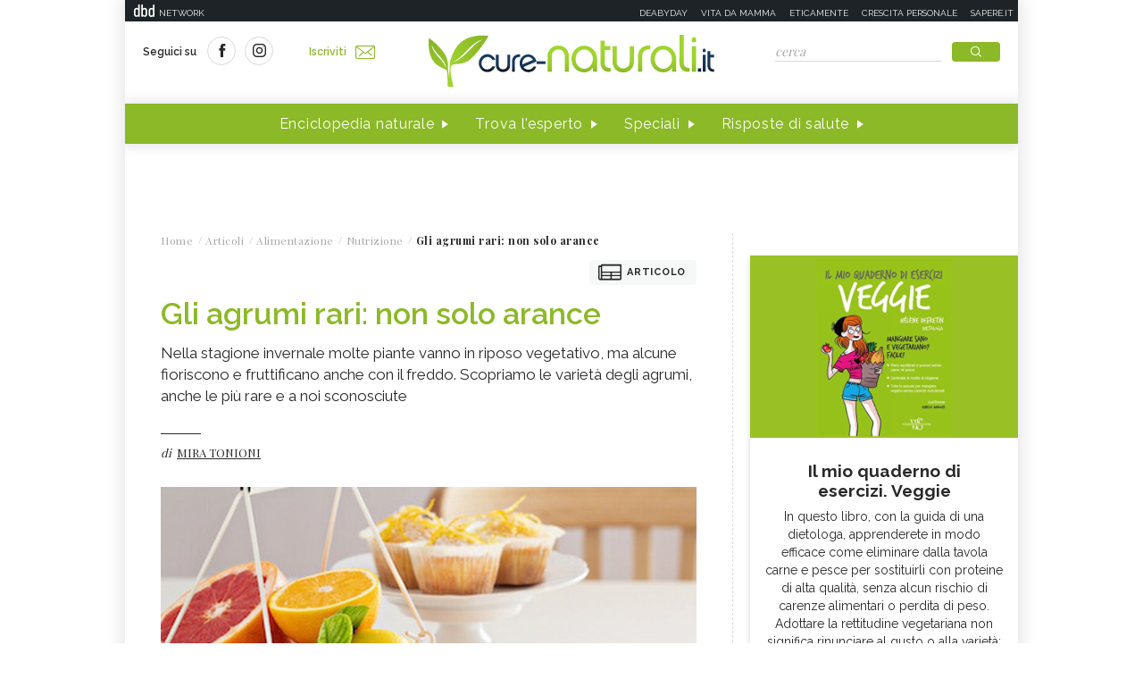

--- FILE ---
content_type: text/html;charset=UTF-8
request_url: https://www.cure-naturali.it/articoli/alimentazione/nutrizione/varieta-agrumi-rari.html
body_size: 13494
content:
<!doctype html>
<html lang="it" >
<head>
<link rel="preconnect" href="https://cmp.quantcast.com" crossorigin>
<link rel="preconnect" href="https://fonts.googleapis.com" crossorigin>
<link rel="preconnect" href="https://fonts.gstatic.com" crossorigin>
<link rel="preload" href="https://fonts.googleapis.com/css?family=Playfair+Display:400,700,900&display=swap" as="style">
<link rel="preload" href="https://fonts.googleapis.com/css?family=Raleway:400,500,600,700&display=swap" as="style">
<link rel="preload" href="https://fonts.googleapis.com/css?family=Viga&display=swap" as="style">
<meta http-equiv="X-UA-Compatible" content="IE=edge">
<meta charset="utf-8">
<meta name="viewport" content="width=device-width">
<meta name="format-detection" content="telephone=no">
<meta name="author" content="curenaturali">
<meta name="google-site-verification" content="6Zx6LIvdxR-vWJN7MqYI8o61iRvDmJNWfv81g9SbdIk" />
<title>Varietà di agrumi rari - Cure-Naturali.it</title>
<meta property="og:title" content="Varietà di agrumi rari - Cure-Naturali.it">
<meta property="og:type" content="website">
<meta property="og:url" content="https://www.cure-naturali.it/articoli/alimentazione/nutrizione/varieta-agrumi-rari.html">
<meta property="og:image" content="https://file.cure-naturali.it/site/image/hotspot_article_first/17606.jpg">
<meta property="og:description" content="Nella stagione invernale molte piante vanno in riposo vegetativo, ma alcune fioriscono e fruttificano anche con il freddo. Scopriamo le varietà degli agrumi, anche le più rare e a noi sconosciute">
<link rel="image_src" href="https://file.cure-naturali.it/site/image/hotspot_article_first/17606.jpg"> <link rel="canonical" href="https://www.cure-naturali.it/articoli/alimentazione/nutrizione/varieta-agrumi-rari.html" />
<link rel="icon" href="/.resources/curenaturali-templating-light/webresources/favicon.ico">
<meta name="description" content="Le varietà degli agrumi, anche le più rare e a noi sconosciute, che fioriscono e fruttificano nella stagione fredda" />
<link href="https://fonts.googleapis.com/css?family=Playfair+Display:400,700,900&display=swap" rel="stylesheet">
<link href="https://fonts.googleapis.com/css?family=Raleway:400,500,600,700&display=swap" rel="stylesheet">
<link href="https://fonts.googleapis.com/css?family=Viga&display=swap" rel="stylesheet">
<link rel="preload" as="style" href="/.resources/curenaturali-templating-light/webresources/css/slick~2024-07-01-14-44-43-000~cache.css">
<link rel="stylesheet" type="text/css" href="/.resources/curenaturali-templating-light/webresources/css/slick~2024-07-01-14-44-43-000~cache.css" media="all" />
<link rel="preload" as="style" href="/.resources/curenaturali-templating-light/webresources/css/dropkick~2024-07-01-14-44-43-000~cache.css">
<link rel="stylesheet" type="text/css" href="/.resources/curenaturali-templating-light/webresources/css/dropkick~2024-07-01-14-44-43-000~cache.css" media="all" />
<link rel="preload" as="style" href="/.resources/curenaturali-templating-light/webresources/css/jquery.mmenu.all~2024-07-01-14-44-43-000~cache.css">
<link rel="stylesheet" type="text/css" href="/.resources/curenaturali-templating-light/webresources/css/jquery.mmenu.all~2024-07-01-14-44-43-000~cache.css" media="all" />
<link rel="preload" as="style" href="/.resources/curenaturali-templating-light/webresources/css/style~2024-12-10-08-48-22-856~cache.css">
<link rel="stylesheet" type="text/css" href="/.resources/curenaturali-templating-light/webresources/css/style~2024-12-10-08-48-22-856~cache.css" media="all" />
<!-- Google Tag Manager -->
<script>(function(w,d,s,l,i){w[l]=w[l]||[];w[l].push({'gtm.start':
new Date().getTime(),event:'gtm.js'});var f=d.getElementsByTagName(s)[0],
j=d.createElement(s),dl=l!='dataLayer'?'&l='+l:'';j.async=true;j.src=
'https://www.googletagmanager.com/gtm.js?id='+i+dl;f.parentNode.insertBefore(j,f);
})(window,document,'script','dataLayer','GTM-WXSXDNL');</script>
<!-- End Google Tag Manager -->
<style>.de-agostini-footer {background-color:#ffffff;}</style></head>
<body id="article" class=" " data-contextPath="">
<!-- Google Tag Manager (noscript) -->
<noscript><iframe src="https://www.googletagmanager.com/ns.html?id=GTM-WXSXDNL"
height="0" width="0" style="display:none;visibility:hidden"></iframe></noscript>
<!-- End Google Tag Manager (noscript) -->
<div id="adv-Position3">
<div id="div-gpt-ad-Top">
</div>
</div>
<div class="content-wrapper">
<header id="main-header" class="main-header">
<style>
#main-header .header-adv { padding: 5px 0; border: none; background-color: #1d2327; height: 24px; }
#main-header .header-adv .header-bar { height: 14px;padding: 0 5px; }
#main-header .header-adv .header-bar a { white-space: nowrap; margin: 0; }
#main-header .header-adv .header-bar .network { float:right;text-transform:uppercase;font-size:10px;padding-top: 2px; }
#main-header .header-adv .header-bar .network a { width: auto; white-space: nowrap;margin-left:15px;color:#f4f4f4;text-decoration:none; }
@media (max-width: 768px) {
.header-adv { display: none; }
}
</style>
<div class="header-adv">
<div class="header-bar">
<a href="https://www.dbdnetwork.it/" target="_blank" rel="nofollow">
<img src="https://urano.dbdnetwork.it/dbdnetwork/img/dbd.svg" style="float:left;fill:#f4f4f4;width:23px;height:14px;margin-left:5px" border="0">
<div style="float:left;padding-left:5px;text-transform:uppercase;font-size:10px;padding-top: 2px;color:#f4f4f4">Network</div>
</a>
<div class="network">
<a href="https://www.deabyday.tv/" target="_blank" rel="nofollow">Deabyday</a>
<a href="https://www.vitadamamma.com/" target="_blank" rel="nofollow">Vita da mamma</a>
<a href="https://www.eticamente.net/" rel="nofollow" style="">Eticamente</a>
<a href="https://www.crescita-personale.it/" target="_blank" rel="nofollow">Crescita personale</a>
<a href="https://www.sapere.it/" target="_blank" rel="nofollow">Sapere.it</a>
</div>
</div>
</div>
<div class="header-content">
<div class="header-left">
<a href="#mobile-menu" class="mobile-menu"><i class="icon-mobile-menu"></i></a>
<div class="header-social">
<p>Seguici su</p>
<a href="https://www.facebook.com/CureNaturaliOfficial/" target="_blank" rel="nofollow"><i class="icon-social-facebook"></i></a>
<a href="https://www.instagram.com/cure_naturali/" target="_blank" rel="nofollow"><i class="icon-social-instagram"></i></a>
</div>
<a href="/newsletter/newsletter.html" class="subscribe">Iscriviti<i class="icon-newsletter"></i></a>
</div>
<div class="header-logo">
<a href="/home.html" title="Home">
<img src="/.resources/curenaturali-templating-light/webresources/img/cure-naturali-logo.svg" alt="Cure Naturali logo" class="desktop" />
<img src="/.resources/curenaturali-templating-light/webresources/img/cure-naturali-logo-mobile.svg" alt="Cure Naturali logo" class="mobile" />
</a>
</div>
<div class="header-right">
<form name="searchform" id="searchform" action="/info/ricerca.html" method="GET">
<fieldset>
<input type="text" name="searchfield" id="searchfield" placeholder="cerca" autocomplete="off">
<button type="submit" class="btn"><i class="icon-search"></i></button>
<a href="#" class="search-close"><i class="icon-close"></i></a>
</fieldset>
</form>
<div>
<p>La ricerca deve contenere almeno 3 caratteri</p>
</div>
</div>
</div>
<nav class="header-menu" itemscope itemtype="http://www.schema.org/SiteNavigationElement">
<ul>
<li itemprop="name">
<a itemprop="url" href="#enciclopedia" title="Enciclopedia naturale" class="sub">Enciclopedia naturale</a>
<div class="header-submenu">
<div id="enciclopedia">
<a href="#" class="submenu-close"><i class="icon-close"></i></a>
<a href="/enciclopedia-naturale.html">Vai all'enciclopedia</a>
<ul>
<li>
<span><i class="icon-vita-naturale"></i></span>
<p>Vita naturale</p>
<ul>
<li><a href="/enciclopedia-naturale/vita-naturale/estetica.html" title="Estetica ">Estetica </a></li>
<li><a href="/enciclopedia-naturale/vita-naturale/fiori-e-piante.html" title="Fiori e piante">Fiori e piante</a></li>
<li><a href="/enciclopedia-naturale/vita-naturale/infanzia.html" title="Infanzia">Infanzia</a></li>
<li><a href="/enciclopedia-naturale/vita-naturale/animali.html" title="Animali">Animali</a></li>
<li><a href="/enciclopedia-naturale/vita-naturale/vita-green.html" title="Vita green">Vita green</a></li>
<li><a href="/enciclopedia-naturale/vita-naturale/spiritualita.html" title="Spiritualità">Spiritualità</a></li>
</ul>
<a href="/enciclopedia-naturale/vita-naturale.html">Vedi tutti</a>
</li>
<li>
<span><i class="icon-alimentazione"></i></span>
<p>Alimentazione</p>
<ul>
<li><a href="/enciclopedia-naturale/alimentazione/diete.html" title="Diete">Diete</a></li>
<li><a href="/enciclopedia-naturale/alimentazione/nutrizione.html" title="Nutrizione">Nutrizione</a></li>
<li><a href="/enciclopedia-naturale/alimentazione/personaggi-in-cucina.html" title="Personaggi in Cucina">Personaggi in Cucina</a></li>
</ul>
<a href="/enciclopedia-naturale/alimentazione.html">Vedi tutti</a>
</li>
<li>
<span><i class="icon-rimedi-naturali"></i></span>
<p>Rimedi naturali</p>
<ul>
<li><a href="/enciclopedia-naturale/rimedi-naturali/fiori-di-bach.html" title="Fiori di Bach">Fiori di Bach</a></li>
<li><a href="/enciclopedia-naturale/rimedi-naturali/oli-essenziali.html" title="Oli essenziali">Oli essenziali</a></li>
<li><a href="/enciclopedia-naturale/rimedi-naturali/benessere.html" title="Benessere">Benessere</a></li>
<li><a href="/enciclopedia-naturale/rimedi-naturali/fiori-californiani.html" title="Fiori californiani">Fiori californiani</a></li>
<li><a href="/enciclopedia-naturale/rimedi-naturali/fiori-australiani.html" title="Fiori australiani">Fiori australiani</a></li>
<li><a href="/enciclopedia-naturale/rimedi-naturali/erboristeria.html" title="Erboristeria">Erboristeria</a></li>
</ul>
<a href="/enciclopedia-naturale/rimedi-naturali.html">Vedi tutti</a>
</li>
<li>
<span><i class="icon-terapie-naturali"></i></span>
<p>Terapie naturali</p>
<ul>
<li><a href="/enciclopedia-naturale/terapie-naturali/omeopatia.html" title="Omeopatia">Omeopatia</a></li>
<li><a href="/enciclopedia-naturale/terapie-naturali/profili-professionali.html" title="Profili Professionali">Profili Professionali</a></li>
<li><a href="/enciclopedia-naturale/terapie-naturali/libri.html" title="Libri">Libri</a></li>
<li><a href="/enciclopedia-naturale/terapie-naturali/personaggi.html" title="Personaggi">Personaggi</a></li>
<li><a href="/enciclopedia-naturale/terapie-naturali/benessere.html" title="Benessere">Benessere</a></li>
<li><a href="/enciclopedia-naturale/terapie-naturali/medicina-naturale.html" title="Medicina naturale">Medicina naturale</a></li>
<li><a href="/enciclopedia-naturale/terapie-naturali/yoga.html" title="Yoga">Yoga</a></li>
<li><a href="/enciclopedia-naturale/terapie-naturali/spiritualita.html" title="Spiritualità">Spiritualità</a></li>
<li><a href="/enciclopedia-naturale/terapie-naturali/fisioterapia.html" title="Fisioterapia">Fisioterapia</a></li>
<li><a href="/enciclopedia-naturale/terapie-naturali/pietre-cristalli.html" title="Pietre e cristalli, proprietà e utilizzi">Pietre e cristalli, proprietà e utilizzi</a></li>
</ul>
<a href="/enciclopedia-naturale/terapie-naturali.html">Vedi tutti</a>
</li>
<li>
<span><i class="icon-salute"></i></span>
<p>Salute</p>
<ul>
<li><a href="/enciclopedia-naturale/salute/naturopatia.html" title="Naturopatia">Naturopatia</a></li>
<li><a href="/enciclopedia-naturale/salute/organi.html" title="Organi">Organi</a></li>
<li><a href="/enciclopedia-naturale/salute/omeopatia.html" title="Omeopatia">Omeopatia</a></li>
<li><a href="/enciclopedia-naturale/salute/benessere.html" title="Benessere">Benessere</a></li>
</ul>
<a href="/enciclopedia-naturale/salute.html">Vedi tutti</a>
</li>
<li>
<span><i class="icon-animali"></i></span>
<p>Animali </p>
<ul>
<li><a href="/enciclopedia-naturale/animali/cani.html" title="Cani">Cani</a></li>
<li><a href="/enciclopedia-naturale/animali/gatti.html" title="Gatti">Gatti</a></li>
<li><a href="/enciclopedia-naturale/animali/altri-animali.html" title="Altri animali">Altri animali</a></li>
</ul>
<a href="/enciclopedia-naturale/animali.html">Vedi tutti</a>
</li>
</ul>
</div>
</div>
</li>
<li itemprop="name">
<a itemprop="url" href="/trova-esperto.html" title="Trova l'esperto" class="">Trova l'esperto</a>
</li>
<li itemprop="name">
<a itemprop="url" href="/speciali.html" title="Speciali" class="">Speciali</a>
</li>
<li itemprop="name">
<a itemprop="url" href="/risposte-di-salute.html" title="Risposte di salute" class="">Risposte di salute</a>
</li>
</ul>
</nav>
</header>
<style>#div-gpt-ad-MaxTicker div{text-align:center;}</style>
<div id="adv-TopLeft">
<div id="div-gpt-ad-MaxTicker">
</div>
</div>
<div class="main-content ">
<section>
<div class="breadcrumb" itemscope itemtype="http://schema.org/BreadcrumbList">
<ul>
<li itemprop="itemListElement" itemscope itemtype="http://schema.org/ListItem">
<a href="/home.html" title="Home" itemprop="item"><span itemprop="name">Home</span></a>
<meta itemprop="position" content="1" />
</li>
<li itemprop="itemListElement" itemscope itemtype="http://schema.org/ListItem">
<a href="/articoli.html" title="Articoli" itemprop="item"><span itemprop="name">Articoli</span></a>
<meta itemprop="position" content="2" />
</li>
<li itemprop="itemListElement" itemscope itemtype="http://schema.org/ListItem">
<a href="/articoli/alimentazione.html" title="Alimentazione" itemprop="item"><span itemprop="name">Alimentazione</span></a>
<meta itemprop="position" content="3" />
</li>
<li itemprop="itemListElement" itemscope itemtype="http://schema.org/ListItem">
<a href="/articoli/alimentazione/nutrizione.html" title="Nutrizione" itemprop="item"><span itemprop="name">Nutrizione</span></a>
<meta itemprop="position" content="4" />
</li>
<li>
<span>Gli agrumi rari: non solo arance</span>
</li>
</ul>
</div>
<div class="article-wrapper">
<article id="article-body-container">
<meta itemprop="inLanguage" content="it-IT">
<div class="article-type"><i class="icon-article"></i>Articolo</div>
<header>
<h1 itemprop="name" property="name">Gli agrumi rari: non solo arance</h1>
<meta itemprop="headline" property="headline" content="Gli agrumi rari: non solo arance">
<h2 class="abstract" itemprop="description">Nella stagione invernale molte piante vanno in riposo vegetativo, ma alcune fioriscono e fruttificano anche con il freddo. Scopriamo le varietà degli agrumi, anche le più rare e a noi sconosciute</h2>
<div>
<p class="author">di
<a href="/redattori/mira-tonioni.html" rel="author" title="Mira Tonioni"><span>Mira Tonioni</span></a>
</p>
</div>
</header>
<div class="article-image">
<img src="https://file.cure-naturali.it/site/image/hotspot_article_first/17606.jpg" alt="Gli agrumi rari: non solo arance" title="Gli agrumi rari: non solo arance" itemprop="image">
</div>
<script type="application/ld+json">
{
"@context": "https://schema.org",
"@type": "Article",
"@id" : "/articoli/alimentazione/nutrizione/varieta-agrumi-rari",
"name": "Gli agrumi rari: non solo arance",
"headline": "Gli agrumi rari: non solo arance",
"abstract": "Nella stagione invernale molte piante vanno in riposo vegetativo, ma alcune fioriscono e fruttificano anche con il freddo. Scopriamo le varietà degli agrumi, anche le più rare e a noi sconosciute",
"description": "Nella stagione invernale molte piante vanno in riposo vegetativo, ma alcune fioriscono e fruttificano anche con il freddo. Scopriamo le varietà degli agrumi, anche le più rare e a noi sconosciute",
"url": "/articoli/alimentazione/nutrizione/varieta-agrumi-rari",
"inLanguage": "it-IT",
"datePublished": "2016-06-11T15:16:00+0000",
"dateModified": "2019-01-30T09:12:24.276Z",
"mainEntity": {
"@type": "WebPage",
"url": "https://www.cure-naturali.it/articoli/alimentazione/nutrizione/varieta-agrumi-rari.html"
},
"isPartOf": {
"@type": "WebSite",
"@id": "https://www.cure-naturali.it/#website",
"url": "https://www.cure-naturali.it",
"name": "Cure-Naturali",
"description": "Cure-Naturali",
"inLanguage": "it-IT",
"publisher": {
"@type": "Organization",
"name": "Cure-Naturali",
"url": "https://www.cure-naturali.it/#organization",
"sameAs" : [
"https://www.facebook.com/CureNaturaliOfficial/",
"https://www.instagram.com/cure_naturali/"
],
"logo": {
"@type": "ImageObject",
"url": "https://www.cure-naturali.it/.resources/curenaturali-templating-light/webresources/img/cure-naturali-logo.png",
"width": "auto",
"height": "auto"
},
"parentOrganization": {
"@context":"https://schema.org",
"@type":"Organization",
"@id":"https://www.dbdnetwork.it/#organization",
"name":"DbD network",
"url":"https://www.dbdnetwork.it/",
"foundingDate": "2022",
"logo":"https://www.dbdnetwork.it/img/dbdnetwork.svg",
"parentOrganization": {
"@type": "Organization",
"name": "Edizioni White Star",
"url": "https://www.whitestar.it/",
"foundingDate": "1984",
"sameAs" : [
"https://it.wikipedia.org/wiki/Edizioni_White_Star",
"https://www.linkedin.com/company/whitestar",
"https://www.facebook.com/whitestarlibri",
"https://www.instagram.com/whitestarlibri/",
"https://www.whitestar.it/"
]
}
}
}
}
,"image": "https://file.cure-naturali.it/site/image/hotspot_article_first/17606.jpg"
,"author": {
"@type": "Person",
"jobTitle": "Insegnante di naturopatia, nutrizione ed erboristeria",
"name": "Mira Tonioni"
,
"url": "/redattori/mira-tonioni.html",
"sameAs" : [
""
]
}
}
</script>
<div class="article-content old" itemprop="articleBody">
<p>Gennaio e febbraio sono i mesi&nbsp;in cui comincia l'anno, prettamente invernali, cuore infatti della stagione fredda.</p>
<p>Come si riflette questa stagione nella fisiologia delle piante da frutto? L'evoluzione spinge le piante ad adattare i propri cicli vegetativi alla struttura stagionale del luogo in cui vivono, pertanto nei climi temperati la fisiologia delle piante tende a produrre un ciclo vitale che segue le stagioni.<strong></strong></p>
<p><strong> In inverno molte piante vanno quindi in riposo vegetativo</strong>, una sorta di letargo in cui tutti i processi vegetativi rallentano per favorire una pulizia del vecchio e per preparare alla produzione dell'anno nuovo.</p>
<p>Ma mentre molte piante si immergono in questo riposo, altre,<strong> le sempreverdi, hanno un sistema vegetativo differente</strong>, che permette loro di<strong> fiorire e fruttificare talvolta nello stesso momento</strong>, senza riflettere lo spirito delle quattro stagioni che regolano l'anno alle nostre latitudini.</p>
<p>Pertanto &egrave; possibile trovare frutta matura anche in questa stagione e in questi mesi dell'anno, soprattutto grazie agli <strong><a href="/articoli/alimentazione/nutrizione/differenze-tra-agrumi-drupe-bacche.html" title="Agrumi e altri tipi di frutta">agrumi</a>.</strong></p>
<p><strong><br /></strong></p>
<h3>Conosciamo gli agrumi</h3>
<p>Le etimologie dei mesi di gennaio e di febbraio fanno riferimento a due antiche divinit&agrave; nostrane: la prima, <i>Giano</i>, presiede i passaggi; la seconda, <i>Februus</i>, presiede la purificazione. Non a caso siamo nel periodo dell'anno in cui si &laquo;attraversa la purificazione&raquo;.<strong> </strong></p>
<p><strong>Gli agrumi che troviamo in questa stagione possono sostenerci nei processi biologici di purificazione</strong>: sono ricchissimi di vitamine, specie la <strong>vitamina C</strong>, in grado di supportare il sistema immunitario provato dal gelo invernale, ma sono anche ricchi di nutrienti dalle propriet&agrave; antiossidanti, come i <strong>flavonoidi</strong>.</p>
<p>Il nome ci dice gi&agrave; qualcosa delle caratteristiche organolettiche dei frutti, che rimangono agri anche nelle specie pi&ugrave; dolci. Altra caratteristica di questi frutti &egrave;<strong> la presenza di oli essenziali e terpeni</strong> molto preziosi per la salute e la cosmesi. <strong></strong></p>
<p><strong>Gli agrumi sono originari dell'Asia orientale</strong> e raggruppano le specie di tre diversi generi:</p>
<ol>
<li>il <strong>Citrus</strong>, al quale appartengono la gran parte degli agrumi pi&ugrave; noti<strong>;<br /></strong></li>
<li><strong>il Fortunella</strong>, con frutti meno conosciuti ecommercializzati;</li>
<li><strong>il Poncirus</strong>, al quale appartiene solo l'<strong>arancio trifogliato</strong>. </li>
</ol>
<p>Esistono un'infinit&agrave; di ibridi e variet&agrave;, anche interspecie, come il caso degli <strong>ibridi</strong> &laquo;citrofortunella&raquo;.</p>
<p>&nbsp;</p>
<h3>Agrumi meno conosciuti</h3>
<p>Andando a fare acquisti di agrumi generalmente ci imbattiamo nell&rsquo;<a href="/enciclopedia-naturale/alimentazione/nutrizione/arance.html">arancia dolce</a> (polpa gialla o rossa), nei <a href="/enciclopedia-naturale/alimentazione/nutrizione/limoni.html">limoni</a>, nei <a href="/enciclopedia-naturale/alimentazione/nutrizione/mandarino-proprieta-benefici.html">mandarini e clementini</a>, nei <a href="/enciclopedia-naturale/alimentazione/nutrizione/pompelmo-proprieta-benefici.html">pompelmi</a> (gialli o rosa), nei <a href="/enciclopedia-naturale/alimentazione/nutrizione/lime.html" title="Lime: propriet&agrave;, calorie e valori nutrizionali"><strong>lime</strong></a> d&rsquo;importazione, pi&ugrave; di rado nei <a href="/enciclopedia-naturale/alimentazione/nutrizione/cedro.html">cedri</a> e, sempre pi&ugrave; spesso per via dell&rsquo;immigrazione, nei <strong>pomeli</strong> (gialli e rosa, originari della Cina) e nei <strong><i><a href="/enciclopedia-naturale/alimentazione/nutrizione/kumquat.html" title="Propriet&agrave; e benefici del kumquat">kumquat</a></i> </strong>rotondi, probabilmente originari del Giappone, molto simili alla Fortunella margarita (Kumquat ovale), venduti pi&ugrave; che altro come una curiosit&agrave;.</p>
<p>Per chi sa dove andare a cercare (produttori locali, vivaisti, negozi di cibi etnici, negozi on-line...) invece, il ventaglio di offerta di agrumi pu&ograve; ampliarsi maggiormente, per reperire cos&igrave; specie, variet&agrave; ed ibridi assai meno conosciuti. Alcuni commercianti talvolta vendono degli agrumi che sembrano<strong> mandarini dalla buccia verde </strong>originario del Giappone: si tratta di <strong><i>miyagawa</i></strong>, dolce, precoce e resistente alle gelate.</p>
<p>Nei grandi ristoranti e on line diventa sempre pi&ugrave; di moda il <i>finger lime</i> o caviale verde, originario dell'Australia: gli alveoli non sono protetti e racchiusi nell&rsquo;albedo, perci&ograve; escono liberi similmente a grani di caviale; il prezzo pu&ograve; superare tranquillamente le 100 &euro; al kg.</p>
<p>Talvolta si possono trovare in commercio i <strong>tangerini</strong>, nome che deriva da Tangeri, Marocco, il porto da cui questi mandarini inizialmente venivano importati; sono simili a mandarini, saporiti, ma soprattutto molto ricchi di vitamine, carotenoidi, numerosi oligoelementi e oli essenziali come limonene, geraniolo, timolo, pinene ed altri.</p>
<p>&nbsp;</p>
<h3><a href="/articoli/alimentazione/nutrizione/frutta-inverno-agrumi.html">Gli agrumi tra la frutta dell'inverno</a></h3>
<p>&nbsp;</p>
<h3>Agrumi rari</h3>
<p>Ecco invece alcune variet&agrave; pi&ugrave; difficilmente reperibili.</p>
<p>Anzitutto le molte interessanti <strong>variet&agrave; giapponesi e coreane:</strong></p>
<ul>
<li><strong>Amanatsu</strong>: dolce, con forma oblata, con numerosi semi ricchi di terpeni molto efficaci contro le dermatiti e i problemi alla cute.</li>
<li><strong>Dokepon</strong>: ibrido considerato tra i pi&ugrave; deliziosi, e per questo molto consumato anche in Nord e Sud America.</li>
<li><strong>Hassaku</strong>: un frutto dalla polpa dolce e succosa, ma dall&rsquo;albedo amaro e ricco di oli essenziali.</li>
<li><strong>Iokan</strong>: molto profumato, simile ad un mandarino, ha un sapore intermedio tra arancia dolce e pompelmo.</li>
<li><strong>Kabosu</strong>: il pi&ugrave; usato in cucina, con grandi semi, ideale per creare salse, aceti e altri condimenti.</li>
</ul>
<p>&nbsp;</p>
<p><strong>Altri agrumi:</strong></p>
<ul>
<li><strong>Desert lime</strong>: specie australiana, ha polpa verde, saporita, forma regolare e privo di spine.</li>
<li><strong>Cedro palestinese</strong>, <strong>cedro giudaico</strong> <strong>o etrog</strong>: molto importante sia per la cultura ebraica che per quella islamica, possiede un'<i>albedo</i> (la parte bianca della buccia) commestibile ed anzi molto succosa.</li>
<li><strong>Arancio trifogliato o ponciro</strong>: originario della Cina settentrionale e centrale, &egrave; riconoscibile dalla peluria sui frutti, &egrave; piuttosto amaro e utilizzato soprattutto come portainnesti.</li>
<li><strong>Ugli</strong> <strong>o</strong> <strong>tangelo giamaicano</strong>: un incrocio tra varie specie di agrumi, brutto da vedersi (Ugly) ma assai saporito.</li>
</ul>
<p>Per poter assaggiare&nbsp;tutte queste variet&agrave; e generi rari o meno conosciuti &egrave; necessario fare un viaggio nei paesi di origine o essere&nbsp;cos&igrave; fortunati da conoscere amici e negozianti che li importano.</p>
<p>La ricerca di nuovi sapori e la curiosit&agrave; di assaggiare nuovi frutti porta alla sorprendente scoperta che ogni luogo ha i suoi tesori da gustare e provare, quindi buona caccia al tesoro!</p>
<p>&nbsp;</p>
<h3>Usi degli agrumi</h3>
<p>Gli agrumi furono ritenuti da subito preziosi per un motivo principale: si rivelarono essere <strong>la migliore fonte di vitamina C nel periodo invernale</strong> e furono il migliore strumento per <strong>combattere</strong> <strong>lo scorbuto</strong>.</p>
<p>Sebbene consumati freschi, in succo, in liquore o in marmellata,<strong> solo alcune specie e variet&agrave; si prestano per&ograve; all'uso alimentare</strong>, mentre ce ne sono altre che non possono essere consumate al naturale dall'essere umano per via dell'<strong>eccessivo contenuto di oli aromatici;</strong> possiamo citare tra questi il bergamotto, l'arancio amaro, il kaffir, il chinotto o l'arancio trifogliato. Tali specie sono comunque utili per<strong> l'estrazione di oli essenziali e la preparazione di essenze, cosmetici, prodotti di pulizia ed igiene, farmaci, aromatizzanti</strong>.</p>
<p>In cucina, oltre al consumo al naturale, sono commercializzati soprattutto sotto forma di <strong>succhi</strong> <strong>di frutta</strong>, ma esistono, specie nelle cucine locali, numerose <strong>ricette</strong> che ne richiedono l'uso, come nei <i>chutney</i> o nelle carni agli agrumi.</p>
<p>Immancabili anche in <strong>pasticceria</strong>, dove li troviamo canditi, grattugiati, sotto forma di succhi, creme, marmellate, gelati, granite, sorbetti e chi pi&ugrave; ne ha pi&ugrave; ne metta.</p>
<p>Non va dimenticato l'<strong>impiego estetico</strong> per bellezza e profumo come piante da giardino di molte specie di agrumi.</p>
<h3></h3>
<h3><a href="/articoli/vita-naturale/vita-green/frutti-antichi-e-dimenticati-gennaio.html">Scopri di pi&ugrave; sul cedro, frutto antico e dimenticato di gennaio</a></h3>
<p>&nbsp;</p>
<h3></h3>
<h3>Per approfondire:</h3>
<h3>&gt; <a href="http://www.google.it/url?sa=t&amp;rct=j&amp;q=&amp;esrc=s&amp;source=web&amp;cd=10&amp;cad=rja&amp;uact=8&amp;ved=0CFYQFjAJ&amp;url=http%3A%2F%2Fwww.cure-naturali.it%2Falimenti-che-contengono-vitamina-c%2F2997&amp;ei=qwnjVJD2GpLiaq70gqAI&amp;usg=AFQjCNHy4EoIThBDq-lXLOKLRkzc2-T_Og">Gli alimenti che contengono vitamina C</a></h3>
<p>&nbsp;</p>
</div>
<script type="application/ld+json">
{
"@context": "https://schema.org",
"@type": "Article",
"@id" : "/articoli/alimentazione/nutrizione/varieta-agrumi-rari",
"articleBody" : "&lt;p&gt;Gennaio e febbraio sono i mesi&amp;nbsp;in cui comincia l&apos;anno, prettamente invernali, cuore infatti della stagione fredda.&lt;/p&gt;
&lt;p&gt;Come si riflette questa stagione nella fisiologia delle piante da frutto? L&apos;evoluzione spinge le piante ad adattare i propri cicli vegetativi alla struttura stagionale del luogo in cui vivono, pertanto nei climi temperati la fisiologia delle piante tende a produrre un ciclo vitale che segue le stagioni.&lt;strong&gt;&lt;/strong&gt;&lt;/p&gt;
&lt;p&gt;&lt;strong&gt; In inverno molte piante vanno quindi in riposo vegetativo&lt;/strong&gt;, una sorta di letargo in cui tutti i processi vegetativi rallentano per favorire una pulizia del vecchio e per preparare alla produzione dell&apos;anno nuovo.&lt;/p&gt;
&lt;p&gt;Ma mentre molte piante si immergono in questo riposo, altre,&lt;strong&gt; le sempreverdi, hanno un sistema vegetativo differente&lt;/strong&gt;, che permette loro di&lt;strong&gt; fiorire e fruttificare talvolta nello stesso momento&lt;/strong&gt;, senza riflettere lo spirito delle quattro stagioni che regolano l&apos;anno alle nostre latitudini.&lt;/p&gt;
&lt;p&gt;Pertanto &amp;egrave; possibile trovare frutta matura anche in questa stagione e in questi mesi dell&apos;anno, soprattutto grazie agli &lt;strong&gt;&lt;a href=&quot;/articoli/alimentazione/nutrizione/differenze-tra-agrumi-drupe-bacche.html&quot; title=&quot;Agrumi e altri tipi di frutta&quot;&gt;agrumi&lt;/a&gt;.&lt;/strong&gt;&lt;/p&gt;
&lt;p&gt;&lt;strong&gt;&lt;br /&gt;&lt;/strong&gt;&lt;/p&gt;
&lt;h3&gt;Conosciamo gli agrumi&lt;/h3&gt;
&lt;p&gt;Le etimologie dei mesi di gennaio e di febbraio fanno riferimento a due antiche divinit&amp;agrave; nostrane: la prima, &lt;i&gt;Giano&lt;/i&gt;, presiede i passaggi; la seconda, &lt;i&gt;Februus&lt;/i&gt;, presiede la purificazione. Non a caso siamo nel periodo dell&apos;anno in cui si &amp;laquo;attraversa la purificazione&amp;raquo;.&lt;strong&gt; &lt;/strong&gt;&lt;/p&gt;
&lt;p&gt;&lt;strong&gt;Gli agrumi che troviamo in questa stagione possono sostenerci nei processi biologici di purificazione&lt;/strong&gt;: sono ricchissimi di vitamine, specie la &lt;strong&gt;vitamina C&lt;/strong&gt;, in grado di supportare il sistema immunitario provato dal gelo invernale, ma sono anche ricchi di nutrienti dalle propriet&amp;agrave; antiossidanti, come i &lt;strong&gt;flavonoidi&lt;/strong&gt;.&lt;/p&gt;
&lt;p&gt;Il nome ci dice gi&amp;agrave; qualcosa delle caratteristiche organolettiche dei frutti, che rimangono agri anche nelle specie pi&amp;ugrave; dolci. Altra caratteristica di questi frutti &amp;egrave;&lt;strong&gt; la presenza di oli essenziali e terpeni&lt;/strong&gt; molto preziosi per la salute e la cosmesi. &lt;strong&gt;&lt;/strong&gt;&lt;/p&gt;
&lt;p&gt;&lt;strong&gt;Gli agrumi sono originari dell&apos;Asia orientale&lt;/strong&gt; e raggruppano le specie di tre diversi generi:&lt;/p&gt;
&lt;ol&gt;
&lt;li&gt;il &lt;strong&gt;Citrus&lt;/strong&gt;, al quale appartengono la gran parte degli agrumi pi&amp;ugrave; noti&lt;strong&gt;;&lt;br /&gt;&lt;/strong&gt;&lt;/li&gt;
&lt;li&gt;&lt;strong&gt;il Fortunella&lt;/strong&gt;, con frutti meno conosciuti ecommercializzati;&lt;/li&gt;
&lt;li&gt;&lt;strong&gt;il Poncirus&lt;/strong&gt;, al quale appartiene solo l&apos;&lt;strong&gt;arancio trifogliato&lt;/strong&gt;. &lt;/li&gt;
&lt;/ol&gt;
&lt;p&gt;Esistono un&apos;infinit&amp;agrave; di ibridi e variet&amp;agrave;, anche interspecie, come il caso degli &lt;strong&gt;ibridi&lt;/strong&gt; &amp;laquo;citrofortunella&amp;raquo;.&lt;/p&gt;
&lt;p&gt;&amp;nbsp;&lt;/p&gt;
&lt;h3&gt;Agrumi meno conosciuti&lt;/h3&gt;
&lt;p&gt;Andando a fare acquisti di agrumi generalmente ci imbattiamo nell&amp;rsquo;&lt;a href=&quot;/enciclopedia-naturale/alimentazione/nutrizione/arance.html&quot;&gt;arancia dolce&lt;/a&gt; (polpa gialla o rossa), nei &lt;a href=&quot;/enciclopedia-naturale/alimentazione/nutrizione/limoni.html&quot;&gt;limoni&lt;/a&gt;, nei &lt;a href=&quot;/enciclopedia-naturale/alimentazione/nutrizione/mandarino-proprieta-benefici.html&quot;&gt;mandarini e clementini&lt;/a&gt;, nei &lt;a href=&quot;/enciclopedia-naturale/alimentazione/nutrizione/pompelmo-proprieta-benefici.html&quot;&gt;pompelmi&lt;/a&gt; (gialli o rosa), nei &lt;a href=&quot;/enciclopedia-naturale/alimentazione/nutrizione/lime.html&quot; title=&quot;Lime: propriet&amp;agrave;, calorie e valori nutrizionali&quot;&gt;&lt;strong&gt;lime&lt;/strong&gt;&lt;/a&gt; d&amp;rsquo;importazione, pi&amp;ugrave; di rado nei &lt;a href=&quot;/enciclopedia-naturale/alimentazione/nutrizione/cedro.html&quot;&gt;cedri&lt;/a&gt; e, sempre pi&amp;ugrave; spesso per via dell&amp;rsquo;immigrazione, nei &lt;strong&gt;pomeli&lt;/strong&gt; (gialli e rosa, originari della Cina) e nei &lt;strong&gt;&lt;i&gt;&lt;a href=&quot;/enciclopedia-naturale/alimentazione/nutrizione/kumquat.html&quot; title=&quot;Propriet&amp;agrave; e benefici del kumquat&quot;&gt;kumquat&lt;/a&gt;&lt;/i&gt; &lt;/strong&gt;rotondi, probabilmente originari del Giappone, molto simili alla Fortunella margarita (Kumquat ovale), venduti pi&amp;ugrave; che altro come una curiosit&amp;agrave;.&lt;/p&gt;
&lt;p&gt;Per chi sa dove andare a cercare (produttori locali, vivaisti, negozi di cibi etnici, negozi on-line...) invece, il ventaglio di offerta di agrumi pu&amp;ograve; ampliarsi maggiormente, per reperire cos&amp;igrave; specie, variet&amp;agrave; ed ibridi assai meno conosciuti. Alcuni commercianti talvolta vendono degli agrumi che sembrano&lt;strong&gt; mandarini dalla buccia verde &lt;/strong&gt;originario del Giappone: si tratta di &lt;strong&gt;&lt;i&gt;miyagawa&lt;/i&gt;&lt;/strong&gt;, dolce, precoce e resistente alle gelate.&lt;/p&gt;
&lt;p&gt;Nei grandi ristoranti e on line diventa sempre pi&amp;ugrave; di moda il &lt;i&gt;finger lime&lt;/i&gt; o caviale verde, originario dell&apos;Australia: gli alveoli non sono protetti e racchiusi nell&amp;rsquo;albedo, perci&amp;ograve; escono liberi similmente a grani di caviale; il prezzo pu&amp;ograve; superare tranquillamente le 100 &amp;euro; al kg.&lt;/p&gt;
&lt;p&gt;Talvolta si possono trovare in commercio i &lt;strong&gt;tangerini&lt;/strong&gt;, nome che deriva da Tangeri, Marocco, il porto da cui questi mandarini inizialmente venivano importati; sono simili a mandarini, saporiti, ma soprattutto molto ricchi di vitamine, carotenoidi, numerosi oligoelementi e oli essenziali come limonene, geraniolo, timolo, pinene ed altri.&lt;/p&gt;
&lt;p&gt;&amp;nbsp;&lt;/p&gt;
&lt;h3&gt;&lt;a href=&quot;/articoli/alimentazione/nutrizione/frutta-inverno-agrumi.html&quot;&gt;Gli agrumi tra la frutta dell&apos;inverno&lt;/a&gt;&lt;/h3&gt;
&lt;p&gt;&amp;nbsp;&lt;/p&gt;
&lt;h3&gt;Agrumi rari&lt;/h3&gt;
&lt;p&gt;Ecco invece alcune variet&amp;agrave; pi&amp;ugrave; difficilmente reperibili.&lt;/p&gt;
&lt;p&gt;Anzitutto le molte interessanti &lt;strong&gt;variet&amp;agrave; giapponesi e coreane:&lt;/strong&gt;&lt;/p&gt;
&lt;ul&gt;
&lt;li&gt;&lt;strong&gt;Amanatsu&lt;/strong&gt;: dolce, con forma oblata, con numerosi semi ricchi di terpeni molto efficaci contro le dermatiti e i problemi alla cute.&lt;/li&gt;
&lt;li&gt;&lt;strong&gt;Dokepon&lt;/strong&gt;: ibrido considerato tra i pi&amp;ugrave; deliziosi, e per questo molto consumato anche in Nord e Sud America.&lt;/li&gt;
&lt;li&gt;&lt;strong&gt;Hassaku&lt;/strong&gt;: un frutto dalla polpa dolce e succosa, ma dall&amp;rsquo;albedo amaro e ricco di oli essenziali.&lt;/li&gt;
&lt;li&gt;&lt;strong&gt;Iokan&lt;/strong&gt;: molto profumato, simile ad un mandarino, ha un sapore intermedio tra arancia dolce e pompelmo.&lt;/li&gt;
&lt;li&gt;&lt;strong&gt;Kabosu&lt;/strong&gt;: il pi&amp;ugrave; usato in cucina, con grandi semi, ideale per creare salse, aceti e altri condimenti.&lt;/li&gt;
&lt;/ul&gt;
&lt;p&gt;&amp;nbsp;&lt;/p&gt;
&lt;p&gt;&lt;strong&gt;Altri agrumi:&lt;/strong&gt;&lt;/p&gt;
&lt;ul&gt;
&lt;li&gt;&lt;strong&gt;Desert lime&lt;/strong&gt;: specie australiana, ha polpa verde, saporita, forma regolare e privo di spine.&lt;/li&gt;
&lt;li&gt;&lt;strong&gt;Cedro palestinese&lt;/strong&gt;, &lt;strong&gt;cedro giudaico&lt;/strong&gt; &lt;strong&gt;o etrog&lt;/strong&gt;: molto importante sia per la cultura ebraica che per quella islamica, possiede un&apos;&lt;i&gt;albedo&lt;/i&gt; (la parte bianca della buccia) commestibile ed anzi molto succosa.&lt;/li&gt;
&lt;li&gt;&lt;strong&gt;Arancio trifogliato o ponciro&lt;/strong&gt;: originario della Cina settentrionale e centrale, &amp;egrave; riconoscibile dalla peluria sui frutti, &amp;egrave; piuttosto amaro e utilizzato soprattutto come portainnesti.&lt;/li&gt;
&lt;li&gt;&lt;strong&gt;Ugli&lt;/strong&gt; &lt;strong&gt;o&lt;/strong&gt; &lt;strong&gt;tangelo giamaicano&lt;/strong&gt;: un incrocio tra varie specie di agrumi, brutto da vedersi (Ugly) ma assai saporito.&lt;/li&gt;
&lt;/ul&gt;
&lt;p&gt;Per poter assaggiare&amp;nbsp;tutte queste variet&amp;agrave; e generi rari o meno conosciuti &amp;egrave; necessario fare un viaggio nei paesi di origine o essere&amp;nbsp;cos&amp;igrave; fortunati da conoscere amici e negozianti che li importano.&lt;/p&gt;
&lt;p&gt;La ricerca di nuovi sapori e la curiosit&amp;agrave; di assaggiare nuovi frutti porta alla sorprendente scoperta che ogni luogo ha i suoi tesori da gustare e provare, quindi buona caccia al tesoro!&lt;/p&gt;
&lt;p&gt;&amp;nbsp;&lt;/p&gt;
&lt;h3&gt;Usi degli agrumi&lt;/h3&gt;
&lt;p&gt;Gli agrumi furono ritenuti da subito preziosi per un motivo principale: si rivelarono essere &lt;strong&gt;la migliore fonte di vitamina C nel periodo invernale&lt;/strong&gt; e furono il migliore strumento per &lt;strong&gt;combattere&lt;/strong&gt; &lt;strong&gt;lo scorbuto&lt;/strong&gt;.&lt;/p&gt;
&lt;p&gt;Sebbene consumati freschi, in succo, in liquore o in marmellata,&lt;strong&gt; solo alcune specie e variet&amp;agrave; si prestano per&amp;ograve; all&apos;uso alimentare&lt;/strong&gt;, mentre ce ne sono altre che non possono essere consumate al naturale dall&apos;essere umano per via dell&apos;&lt;strong&gt;eccessivo contenuto di oli aromatici;&lt;/strong&gt; possiamo citare tra questi il bergamotto, l&apos;arancio amaro, il kaffir, il chinotto o l&apos;arancio trifogliato. Tali specie sono comunque utili per&lt;strong&gt; l&apos;estrazione di oli essenziali e la preparazione di essenze, cosmetici, prodotti di pulizia ed igiene, farmaci, aromatizzanti&lt;/strong&gt;.&lt;/p&gt;
&lt;p&gt;In cucina, oltre al consumo al naturale, sono commercializzati soprattutto sotto forma di &lt;strong&gt;succhi&lt;/strong&gt; &lt;strong&gt;di frutta&lt;/strong&gt;, ma esistono, specie nelle cucine locali, numerose &lt;strong&gt;ricette&lt;/strong&gt; che ne richiedono l&apos;uso, come nei &lt;i&gt;chutney&lt;/i&gt; o nelle carni agli agrumi.&lt;/p&gt;
&lt;p&gt;Immancabili anche in &lt;strong&gt;pasticceria&lt;/strong&gt;, dove li troviamo canditi, grattugiati, sotto forma di succhi, creme, marmellate, gelati, granite, sorbetti e chi pi&amp;ugrave; ne ha pi&amp;ugrave; ne metta.&lt;/p&gt;
&lt;p&gt;Non va dimenticato l&apos;&lt;strong&gt;impiego estetico&lt;/strong&gt; per bellezza e profumo come piante da giardino di molte specie di agrumi.&lt;/p&gt;
&lt;h3&gt;&lt;/h3&gt;
&lt;h3&gt;&lt;a href=&quot;/articoli/vita-naturale/vita-green/frutti-antichi-e-dimenticati-gennaio.html&quot;&gt;Scopri di pi&amp;ugrave; sul cedro, frutto antico e dimenticato di gennaio&lt;/a&gt;&lt;/h3&gt;
&lt;p&gt;&amp;nbsp;&lt;/p&gt;
&lt;h3&gt;&lt;/h3&gt;
&lt;h3&gt;Per approfondire:&lt;/h3&gt;
&lt;h3&gt;&amp;gt; &lt;a href=&quot;http://www.google.it/url?sa=t&amp;amp;rct=j&amp;amp;q=&amp;amp;esrc=s&amp;amp;source=web&amp;amp;cd=10&amp;amp;cad=rja&amp;amp;uact=8&amp;amp;ved=0CFYQFjAJ&amp;amp;url=http%3A%2F%2Fwww.cure-naturali.it%2Falimenti-che-contengono-vitamina-c%2F2997&amp;amp;ei=qwnjVJD2GpLiaq70gqAI&amp;amp;usg=AFQjCNHy4EoIThBDq-lXLOKLRkzc2-T_Og&quot;&gt;Gli alimenti che contengono vitamina C&lt;/a&gt;&lt;/h3&gt;
&lt;p&gt;&amp;nbsp;&lt;/p&gt;"
}
</script>
</article>
</div>
<div class="article-tag top-margin">
<p>da:</p>
<span class="green"><a href="/articoli/alimentazione.html" title="Alimentazione" style="color:#FFFFFF;">Alimentazione</a></span>
<span class="white"><a href="/articoli/alimentazione/nutrizione.html" title="Nutrizione" style="color:#8CB928;">Nutrizione</a></span>
</div>
<div class="related-teaser">
<h6>Ti potrebbe interessare anche</h6>
<div class="related-teaser-list">
<div>
<article class="teaser">
<a href="/articoli/alimentazione/nutrizione/mounjaro-wegovy-ozempic.html" title="Mounjaro, Wegovy e Ozempic: cosa sono e come funzionano">
<div class="teaser-image" style="background-image:url(/.imaging/default/dam/cure-naturali/articoli/alimentazione/mounjaro-wegovy.jpg/jcr:content.jpg);">
<div class="teaser-tag">
<span class="green">Alimentazione</span>
<span class="white">Nutrizione</span>
</div>
<p class="teaser-type"><i class="icon-article"></i>Articolo</p>
</div>
<div class="teaser-content">
<h3> Mounjaro, Wegovy e Ozempic: cosa sono e come funzionano
</h3>
<p> Negli ultimi anni i farmaci agonisti del recettore del GLP-1 (Glucagon-Like Peptide-1), co...
</p>
</div>
</a>
</article>
</div>
<div>
<article class="teaser">
<a href="/articoli/alimentazione/nutrizione/caffe-lion-s-mane.html" title="Caffè al Lion’s Mane: come funziona davvero il mix con la caffeina">
<div class="teaser-image" style="background-image:url(/.imaging/default/dam/cure-naturali/articoli/alimentazione/caff--lions-mane.jpg/jcr:content.jpg);">
<div class="teaser-tag">
<span class="green">Alimentazione</span>
<span class="white">Nutrizione</span>
</div>
<p class="teaser-type"><i class="icon-article"></i>Articolo</p>
</div>
<div class="teaser-content">
<h3> Caffè al Lion’s Mane: come funziona davvero il mix con la caffeina
</h3>
<p> Il caffè al Lion’s Mane è diventato un trend del benessere mentale, ma di cosa si tratta e...
</p>
</div>
</a>
</article>
</div>
</div>
</div>
<script type="text/javascript">
if(typeof jQuery == 'undefined'){
document.write('<script type="text/javascript" src="//code.jquery.com/jquery-latest.min.js"></'+'script>');
}
</script>
<!-- Divided to prevent errors when jQuery is not loaded, the second if will fail -->
<script type="text/javascript">
if(typeof jQuery().datepicker == 'undefined'){
document.write('<script type="text/javascript" src="//ajax.googleapis.com/ajax/libs/jqueryui/1.12.0/jquery-ui.js"></'+'script>');
}
</script>
<div id="footnative"></div>
</section>
<aside>
<div id="adv-Middle1" class="banner">
<div id="div-gpt-ad-MPU_Top">
</div>
</div>
<div class="teaser-side">
<article>
<a href="https://libri.mammacheclub.com/product/il-mio-quaderno-di-esercizi-veggie/" target="_blank" title="Il mio quaderno di esercizi. Veggie">
<img src="/.imaging/mte/curenaturali/300x204/dam/cure-naturali/articoli/vita-naturale/quaderno-veggie.jpg/jcr:content/Veggie-quaderno.png" alt="Il mio quaderno di esercizi. Veggie" />
<div class="teaser-side-content">
<h6>Il mio quaderno di esercizi. Veggie</h6>
<p>In questo libro, con la guida di una dietologa, apprenderete in modo efficace come eliminare dalla tavola carne e pesce per sostituirli con proteine di alta qualità, senza alcun rischio di carenze alimentari o perdita di peso. Adottare la rettitudine vegetariana non significa rinunciare al gusto o alla varietà: scoprirete come mantenervi in forma grazie a menu vegetariani equilibrati!</p>
<span class="btn">Clicca qui</span>
</div>
</a>
</article>
</div>
<div class="special">
<h4 class="side-title blue">I nostri speciali</h4>
<div class="special-list">
<article>
<a href="/speciali/caratteristiche-dei-segni-zodiacali.html" title="Fuoco, Terra, Aria, Acqua: le caratteristiche dei 12 segni zodiacali" style="background-image:url(/.imaging/default/dam/cure-naturali/specials/segni-zodiacali-caratteristiche.png/jcr:content.png);">
<div>
<h6> Fuoco, Terra, Aria, Acqua: le caratteristiche dei 12 segni zodiacali
</h6>
</div>
</a>
</article>
<article>
<a href="/speciali/arnica-alleata-dolore.html" title="Arnica, un'ottima alleata contro il dolore" style="background-image:url(/.imaging/default/dam/cure-naturali/specials/arnica-dolore.jpg/jcr:content.jpg);">
<div>
<h6> Arnica, un'ottima alleata contro il dolore
</h6>
</div>
</a>
</article>
</div>
</div>
<div id="adv-Middle2" class="banner">
<div id="div-gpt-ad-MPU_Middle">
</div>
</div>
<div class="article-highlight">
<h4 class="side-title">I più letti</h4>
<ul class="article-highlight-list">
<li>
<article>
<a href="/articoli/vita-naturale/vita-green/pianta-di-curcuma-come-coltivarla.html" title="Pianta di curcuma, come coltivarla">
<div>
<span>1</span>
<h5> Pianta di curcuma, come coltivarla
</h5>
</div>
<div style="background-image:url(/.imaging/default/dam/cure-naturali/articoli/vita-naturale/pianta-di-curcuma.jpg/jcr:content.jpg);"></div>
</a>
</article>
</li>
<li>
<article>
<a href="/articoli/terapie-naturali/naturopatia/curare-le-verruche-i-10-rimedi-piu-efficaci.html" title="Curare le verruche: i 10 rimedi più efficaci">
<div>
<span>2</span>
<h5> Curare le verruche: i 10 rimedi più effi...
</h5>
</div>
<div style="background-image:url(/.imaging/default/dam/cure-naturali/articoli/terapie-naturali/curare-le-verruche.jpg/jcr:content.jpg);"></div>
</a>
</article>
</li>
<li>
<article>
<a href="/articoli/alimentazione/nutrizione/integratori-naturali-sali-minerali-fatti-in-casa.html" title="Come fare in casa un integratore di sali minerali">
<div>
<span>3</span>
<h5> Come fare in casa un integratore di sali...
</h5>
</div>
<div style="background-image:url(/.imaging/default/dam/cure-naturali/articoli/alimentazione/integratori-salini-da-fare-in-casa.jpg/jcr:content.jpg);"></div>
</a>
</article>
</li>
</ul>
</div>
<div class="advice-box" id="advice-box-teaser" data-url="/it/home/extras/03?dateAdvice=2025-12-22&ajax=true">
<span><i class="icon-consiglio-giorno"></i></span>
<h3>Cure consiglia</h3>
<div class="advice-day" id="advice-box-teaser-content"></div>
</div>
<div class="teaser-expert">
<a href="/trova-esperto.html">
<h3>Trova Esperto</h3>
<p>Effettua una ricerca nella directory di Cure-Naturali e trova il tuo esperto di salute naturale.</p>
</a>
</div>
<div class="article-highlight">
<h4 class="side-title">Enciclopedia Naturale</h4>
<ul class="article-highlight-list">
<li>
<article>
<a href="/enciclopedia-naturale/terapie-naturali/benessere/occhio-tigre.html" title="Occhio di tigre: proprietà e benefici">
<div>
<span>1</span>
<h5> Occhio di tigre: proprietà e benefici
</h5>
</div>
<div style="background-image:url(/.imaging/default/dam/cure-naturali/enciclopedia-naturale/terapie-naturali/occhio-di-tigre.jpg/jcr:content.jpg);"></div>
</a>
</article>
</li>
<li>
<article>
<a href="/enciclopedia-naturale/terapie-naturali/medicina-naturale/shilajit.html" title="Shilajit cos'è e a cosa serve">
<div>
<span>2</span>
<h5> Shilajit cos'è e a cosa serve
</h5>
</div>
<div style="background-image:url(/.imaging/default/dam/cure-naturali/articoli/terapie-naturali/shilajit.jpg/jcr:content.jpg);"></div>
</a>
</article>
</li>
<li>
<article>
<a href="/enciclopedia-naturale/terapie-naturali/benessere/riflessologia-plantare.html" title="Riflessologia plantare: punti, benefici, controindicazioni">
<div>
<span>3</span>
<h5> Riflessologia plantare: punti, benefici,...
</h5>
</div>
<div style="background-image:url(/.imaging/default/dam/cure-naturali/articoli/terapie-naturali/mappa-riflessologia.jpg/jcr:content.jpg);"></div>
</a>
</article>
</li>
</ul>
</div>
</aside> </div>
<footer id="main-footer" class="main-footer">
<div class="footer-first-row">
<div class="footer-newsletter">
<h4 class="h2">Iscriviti alla newsletter</h4>
<p>Riceverai preziosi consigli e informazioni sugli ultimi contenuti</p>
<div class="buttons"><a href="/newsletter/newsletter.html" style="font-weight: 600; background-color: #000; color: #fff; text-transform: uppercase; font-size: 10px;"style="font-weight: 600; background-color: #000; color: #fff; text-transform: uppercase; font-size: 10px;" type="submit" class="gg-recaptcha btn">Iscriviti</a></div>
</div>
<div class="footer-social">
<h4 class="h2">Seguici su</h4>
<ul>
<li><a href="https://www.facebook.com/CureNaturaliOfficial/" target="_blank" rel="nofollow"><i class="icon-social-facebook"></i></a></li>
<li><a href="https://www.instagram.com/cure_naturali/" target="_blank" rel="nofollow"><i class="icon-social-instagram"></i></a></li>
</ul>
</div>
</div>
<div class="footer-second-row">
<nav class="footer-menu">
<ul>
<li><a href="/info/chi-siamo.html" title="Chi siamo">Chi siamo</a></li>
<li><a href="/info/contatti.html" title="Contatti">Contatti</a></li>
<li><a href="/trova-esperto.html" title="Trova l'esperto">Trova l'esperto</a></li>
<li><a href="/risposte-di-salute.html" title="Risposte di salute">Risposte di salute</a></li>
</ul>
</nav>
<div class="footer-link">
<ul>
<li><a href="/info/condizioni.html">Condizioni d'uso</a></li>
<li><a href="/info/policy-privacy.html">Policy Privacy</a></li>
<li><a href="/info/cookies.html">Cookies</a></li>
</ul>
</div>
<p class="copyright">&copy; 2025 Copyright Media Data Factory S.R.L. - I contenuti sono di proprietà di Media Data Factory S.R.L, è vietata la riproduzione.
Media Data Factory S.R.L. sede legale in viale Sarca 226 Milano 20126 - PI/CF 09595010969</p>
</div>
</footer>
<div class="de-agostini-footer">
</div>
</div>
<style>
@media (max-width: 768px) {
.slimheadermobtop { display: none; }
}
</style>
<nav id="mobile-menu">
<div>
<div class="slimheadermobtop" style="top: 0; left: 0; position: absolute; padding: 5px; background-color: #1d2327; height: 24px; width: 100%;">
<a href="https://www.dbdnetwork.it/" target="_blank" rel="nofollow">
<img src="https://urano.dbdnetwork.it/dbdnetwork/img/dbd.svg" style="float:left;fill:#f4f4f4;width:23px;height:14px;margin-left:5px" border="0">
<div style="float:left;padding-left:5px;text-transform:uppercase;font-size:10px;padding-top: 2px;color:#f4f4f4">Network</div>
</a>
</div>
<ul>
<li class="menu-close">
<a href="#"><i class="icon-close"></i></a>
</li>
<li>
<a href="/home.html" title="Home">Home</a>
</li>
<li>
<a href="/enciclopedia-naturale.html" title="Enciclopedia naturale">Enciclopedia naturale</a>
<ul class="mobile-submenu">
<li class="menu-close">
<a href="#"><i class="icon-close"></i></a>
</li>
<li class="submenu-head">
<a href="#mm-1" class="back">Back</a>
<a href="/enciclopedia-naturale.html" class="btn-section">Vai all'enciclopedia</a>
</li>
<li>
<li>
<a href="#" class="accordion"><span><i class="icon-vita-naturale"></i></span>Vita naturale</a>
<a href="/enciclopedia-naturale/vita-naturale.html" class="all">Vedi tutti</a>
<ul class="Vertical">
<li><a href="/enciclopedia-naturale/vita-naturale/estetica.html" title="Estetica ">Estetica </a></li>
<li><a href="/enciclopedia-naturale/vita-naturale/fiori-e-piante.html" title="Fiori e piante">Fiori e piante</a></li>
<li><a href="/enciclopedia-naturale/vita-naturale/infanzia.html" title="Infanzia">Infanzia</a></li>
<li><a href="/enciclopedia-naturale/vita-naturale/animali.html" title="Animali">Animali</a></li>
<li><a href="/enciclopedia-naturale/vita-naturale/vita-green.html" title="Vita green">Vita green</a></li>
<li><a href="/enciclopedia-naturale/vita-naturale/spiritualita.html" title="Spiritualità">Spiritualità</a></li>
</ul>
</li>
<li>
<a href="#" class="accordion"><span><i class="icon-alimentazione"></i></span>Alimentazione</a>
<a href="/enciclopedia-naturale/alimentazione.html" class="all">Vedi tutti</a>
<ul class="Vertical">
<li><a href="/enciclopedia-naturale/alimentazione/diete.html" title="Diete">Diete</a></li>
<li><a href="/enciclopedia-naturale/alimentazione/nutrizione.html" title="Nutrizione">Nutrizione</a></li>
<li><a href="/enciclopedia-naturale/alimentazione/personaggi-in-cucina.html" title="Personaggi in Cucina">Personaggi in Cucina</a></li>
</ul>
</li>
<li>
<a href="#" class="accordion"><span><i class="icon-rimedi-naturali"></i></span>Rimedi naturali</a>
<a href="/enciclopedia-naturale/rimedi-naturali.html" class="all">Vedi tutti</a>
<ul class="Vertical">
<li><a href="/enciclopedia-naturale/rimedi-naturali/fiori-di-bach.html" title="Fiori di Bach">Fiori di Bach</a></li>
<li><a href="/enciclopedia-naturale/rimedi-naturali/oli-essenziali.html" title="Oli essenziali">Oli essenziali</a></li>
<li><a href="/enciclopedia-naturale/rimedi-naturali/benessere.html" title="Benessere">Benessere</a></li>
<li><a href="/enciclopedia-naturale/rimedi-naturali/fiori-californiani.html" title="Fiori californiani">Fiori californiani</a></li>
<li><a href="/enciclopedia-naturale/rimedi-naturali/fiori-australiani.html" title="Fiori australiani">Fiori australiani</a></li>
<li><a href="/enciclopedia-naturale/rimedi-naturali/erboristeria.html" title="Erboristeria">Erboristeria</a></li>
</ul>
</li>
<li>
<a href="#" class="accordion"><span><i class="icon-terapie-naturali"></i></span>Terapie naturali</a>
<a href="/enciclopedia-naturale/terapie-naturali.html" class="all">Vedi tutti</a>
<ul class="Vertical">
<li><a href="/enciclopedia-naturale/terapie-naturali/omeopatia.html" title="Omeopatia">Omeopatia</a></li>
<li><a href="/enciclopedia-naturale/terapie-naturali/profili-professionali.html" title="Profili Professionali">Profili Professionali</a></li>
<li><a href="/enciclopedia-naturale/terapie-naturali/libri.html" title="Libri">Libri</a></li>
<li><a href="/enciclopedia-naturale/terapie-naturali/personaggi.html" title="Personaggi">Personaggi</a></li>
<li><a href="/enciclopedia-naturale/terapie-naturali/benessere.html" title="Benessere">Benessere</a></li>
<li><a href="/enciclopedia-naturale/terapie-naturali/medicina-naturale.html" title="Medicina naturale">Medicina naturale</a></li>
<li><a href="/enciclopedia-naturale/terapie-naturali/yoga.html" title="Yoga">Yoga</a></li>
<li><a href="/enciclopedia-naturale/terapie-naturali/spiritualita.html" title="Spiritualità">Spiritualità</a></li>
<li><a href="/enciclopedia-naturale/terapie-naturali/fisioterapia.html" title="Fisioterapia">Fisioterapia</a></li>
<li><a href="/enciclopedia-naturale/terapie-naturali/pietre-cristalli.html" title="Pietre e cristalli, proprietà e utilizzi">Pietre e cristalli, proprietà e utilizzi</a></li>
</ul>
</li>
<li>
<a href="#" class="accordion"><span><i class="icon-salute"></i></span>Salute</a>
<a href="/enciclopedia-naturale/salute.html" class="all">Vedi tutti</a>
<ul class="Vertical">
<li><a href="/enciclopedia-naturale/salute/naturopatia.html" title="Naturopatia">Naturopatia</a></li>
<li><a href="/enciclopedia-naturale/salute/organi.html" title="Organi">Organi</a></li>
<li><a href="/enciclopedia-naturale/salute/omeopatia.html" title="Omeopatia">Omeopatia</a></li>
<li><a href="/enciclopedia-naturale/salute/benessere.html" title="Benessere">Benessere</a></li>
</ul>
</li>
<li>
<a href="#" class="accordion"><span><i class="icon-animali"></i></span>Animali </a>
<a href="/enciclopedia-naturale/animali.html" class="all">Vedi tutti</a>
<ul class="Vertical">
<li><a href="/enciclopedia-naturale/animali/cani.html" title="Cani">Cani</a></li>
<li><a href="/enciclopedia-naturale/animali/gatti.html" title="Gatti">Gatti</a></li>
<li><a href="/enciclopedia-naturale/animali/altri-animali.html" title="Altri animali">Altri animali</a></li>
</ul>
</li>
</li>
</ul>
</li>
<li>
<a href="/trova-esperto.html" title="Trova l'esperto">Trova l'esperto</a>
</li>
<li>
<a href="/speciali.html" title="Speciali">Speciali</a>
</li>
<li>
<a href="/risposte-di-salute.html" title="Risposte di salute">Risposte di salute</a>
</li>
<li class="menu-newsletter">
<a href="/newsletter/newsletter.html" style="color: #A7A7A7;background-color: #F6F7F7;"><i class="icon-newsletter"></i> Iscriviti alla newsletter</a>
</li>
<li class="menu-social">
<span>
<a href="https://www.facebook.com/CureNaturaliOfficial/" rel="nofollow" target="_blank"><i class="icon-social-facebook"></i></a>
<a href="https://www.instagram.com/cure_naturali/" rel="nofollow" target="_blank"><i class="icon-social-instagram"></i></a>
</span>
</li>
</ul>
<style>
.slimheadermob a { border:0; font-size:12px; text-transform:uppercase;min-width:auto;margin:0;padding: 5px 0 0 0;display:block;border-bottom:1px dotted #b9b9b9 }
</style>
<div class="slimheadermob" style="clear:both;padding:20px 10px">
<div style="background-color:#dfdfdf;margin-top:20px;border-radius:5px;overflow:hidden">
<div style="padding:2px 6px 4px 6px;background-color:#c5c5c5"><a rel="nofollow" style="border:0" target="_blank" href="https://www.dbdnetwork.it/"><img src="https://urano.dbdnetwork.it/dbdnetwork/img/logos.svg" style="width:94px;height:16px;fill:#484848"></a></div>
<div style="padding:0 6px 10px 6px;">
<a href="https://www.deabyday.tv/" target="_blank" rel="nofollow" style="color:#484848;text-decoration:none">Deabyday</a>
<a href="https://www.vitadamamma.com/" target="_blank" rel="nofollow" style="color:#484848;text-decoration:none">Vita da mamma</a>
<a href="https://www.eticamente.net/" target="_blank" rel="nofollow" style="color:#484848;text-decoration:none">Eticamente</a>
<a href="https://www.crescita-personale.it/" target="_blank" rel="nofollow" style="color:#484848;text-decoration:none">Crescita personale</a>
<a href="https://www.sapere.it/" target="_blank" rel="nofollow" style="border-bottom:0;color:#484848;text-decoration:none">Sapere.it</a>
</div>
</div>
</div>
</div>
</nav>
<link rel="preload" as="script" href="/.resources/curenaturali-templating-light/webresources/js/vendor/jquery-3.3.1.min~2024-07-01-14-44-43-000~cache.js">
<script src="/.resources/curenaturali-templating-light/webresources/js/vendor/jquery-3.3.1.min~2024-07-01-14-44-43-000~cache.js"></script>
<link rel="preload" as="script" href="/.resources/curenaturali-templating-light/webresources/js/bootstrap.min~2024-07-01-14-44-43-000~cache.js">
<script src="/.resources/curenaturali-templating-light/webresources/js/bootstrap.min~2024-07-01-14-44-43-000~cache.js"></script>
<link rel="preload" as="script" href="/.resources/curenaturali-templating-light/webresources/js/picturefill-background~2024-07-01-14-44-43-000~cache.js">
<script src="/.resources/curenaturali-templating-light/webresources/js/picturefill-background~2024-07-01-14-44-43-000~cache.js"></script>
<link rel="preload" as="script" href="/.resources/curenaturali-templating-light/webresources/js/jquery.mmenu.all~2024-07-01-14-44-43-000~cache.js">
<script src="/.resources/curenaturali-templating-light/webresources/js/jquery.mmenu.all~2024-07-01-14-44-43-000~cache.js"></script>
<link rel="preload" as="script" href="/.resources/curenaturali-templating-light/webresources/js/dropkick~2024-07-01-14-44-43-000~cache.js">
<script src="/.resources/curenaturali-templating-light/webresources/js/dropkick~2024-07-01-14-44-43-000~cache.js"></script>
<link rel="preload" as="script" href="/.resources/curenaturali-templating-light/webresources/js/slick.min~2024-07-01-14-44-43-000~cache.js">
<script src="/.resources/curenaturali-templating-light/webresources/js/slick.min~2024-07-01-14-44-43-000~cache.js"></script>
<link rel="preload" as="script" href="/.resources/curenaturali-templating-light/webresources/js/jquery.matchHeight-min~2024-07-01-14-44-43-000~cache.js">
<script src="/.resources/curenaturali-templating-light/webresources/js/jquery.matchHeight-min~2024-07-01-14-44-43-000~cache.js"></script>
<link rel="preload" as="script" href="/.resources/curenaturali-templating-light/webresources/js/scripts~2024-06-25-08-14-19-768~cache.js">
<script src="/.resources/curenaturali-templating-light/webresources/js/scripts~2024-06-25-08-14-19-768~cache.js"></script>
<script type="text/javascript" src="https://urano.dbdnetwork.it/tag/cure.min.js"></script>
<script>
jQuery.event.special.touchstart = {
setup: function( _, ns, handle ) {
this.addEventListener("touchstart", handle, { passive: !ns.includes("noPreventDefault") });
}
};
jQuery.event.special.touchmove = {
setup: function( _, ns, handle ) {
this.addEventListener("touchmove", handle, { passive: !ns.includes("noPreventDefault") });
}
};
jQuery.event.special.wheel = {
setup: function( _, ns, handle ){
this.addEventListener("wheel", handle, { passive: true });
}
};
jQuery.event.special.mousewheel = {
setup: function( _, ns, handle ){
this.addEventListener("mousewheel", handle, { passive: true });
}
};
jQuery(document).ready(function () {
jQuery(window).blur(function (e) { window.setTimeout(function () { $(window).focus(); }, 0); });
});
</script>
<div id="div-gpt-ad-Overlay">
</div>
</body>
</html>

--- FILE ---
content_type: text/html;charset=UTF-8
request_url: https://www.cure-naturali.it/it/home/extras/03?dateAdvice=2025-12-22&ajax=true
body_size: 41
content:
	
				<p>Ansia da esame? Fate il pieno di magnesio! Il magnesio favorisce lo stato di calma, riducendo l'eccitabilit&agrave; delle cellule nervose e muscolari. Lo trovate nel cacao, nei crostacei, nella frutta secca, negli spinaci.</p>
